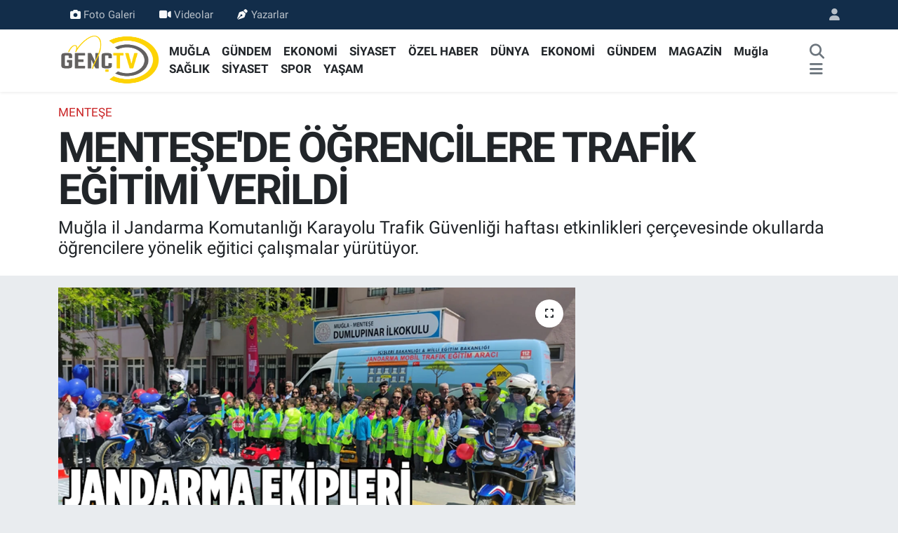

--- FILE ---
content_type: text/html; charset=UTF-8
request_url: https://www.muglagenctv.com/mentesede-ogrencilere-trafik-egitimi-verildi
body_size: 13469
content:
<!DOCTYPE html>
<html lang="tr" data-theme="flow">
<head>
<link rel="dns-prefetch" href="//www.muglagenctv.com">
<link rel="dns-prefetch" href="//muglagenctvcom.teimg.com">
<link rel="dns-prefetch" href="//static.tebilisim.com">
<link rel="dns-prefetch" href="//www.googletagmanager.com">
<link rel="dns-prefetch" href="//pagead2.googlesyndication.com">
<link rel="dns-prefetch" href="//www.facebook.com">
<link rel="dns-prefetch" href="//www.twitter.com">
<link rel="dns-prefetch" href="//www.instagram.com">
<link rel="dns-prefetch" href="//www.youtube.com">
<link rel="dns-prefetch" href="//x.com">
<link rel="dns-prefetch" href="//api.whatsapp.com">
<link rel="dns-prefetch" href="//www.linkedin.com">
<link rel="dns-prefetch" href="//pinterest.com">
<link rel="dns-prefetch" href="//t.me">
<link rel="dns-prefetch" href="//muglagenctvcom.teimg.comwww.muglagenctv.com">
<link rel="dns-prefetch" href="//tebilisim.com">
<link rel="dns-prefetch" href="//facebook.com">
<link rel="dns-prefetch" href="//twitter.com">

    <meta charset="utf-8">
<title>MENTEŞE&#039;DE ÖĞRENCİLERE TRAFİK EĞİTİMİ VERİLDİ - Muğla Genç TV - Son Dakika Muğla Haberleri</title>
<meta name="description" content="Muğla il Jandarma Komutanlığı Karayolu Trafik Güvenliği haftası etkinlikleri çerçevesinde okullarda öğrencilere yönelik eğitici çalışmalar yürütüyor.">
<meta name="keywords" content="muğla, menteşe, haber, haberler, muğla haberleri, menteşe haber, bisiklet, trafik, jandarma">
<link rel="canonical" href="https://www.muglagenctv.com/mentesede-ogrencilere-trafik-egitimi-verildi">
<meta name="viewport" content="width=device-width,initial-scale=1">
<meta name="X-UA-Compatible" content="IE=edge">
<meta name="robots" content="max-image-preview:large">
<meta name="theme-color" content="#122d4a">
<meta name="title" content="MENTEŞE&#039;DE ÖĞRENCİLERE TRAFİK EĞİTİMİ VERİLDİ">
<meta name="articleSection" content="news">
<meta name="datePublished" content="2023-05-09T16:28:00+03:00">
<meta name="dateModified" content="2023-05-09T16:28:00+03:00">
<meta name="articleAuthor" content="Haber Merkezi">
<meta name="author" content="Haber Merkezi">
<meta property="og:site_name" content="Muğla Genç TV - Son Dakika Muğla Haberleri">
<meta property="og:title" content="MENTEŞE&#039;DE ÖĞRENCİLERE TRAFİK EĞİTİMİ VERİLDİ">
<meta property="og:description" content="Muğla il Jandarma Komutanlığı Karayolu Trafik Güvenliği haftası etkinlikleri çerçevesinde okullarda öğrencilere yönelik eğitici çalışmalar yürütüyor.">
<meta property="og:url" content="https://www.muglagenctv.com/mentesede-ogrencilere-trafik-egitimi-verildi">
<meta property="og:image" content="https://muglagenctvcom.teimg.com/muglagenctv-com/uploads/2023/05/jand-haber.png">
<meta property="og:type" content="article">
<meta property="og:article:published_time" content="2023-05-09T16:28:00+03:00">
<meta property="og:article:modified_time" content="2023-05-09T16:28:00+03:00">
<meta name="twitter:card" content="summary_large_image">
<meta name="twitter:site" content="@muglagenctv">
<meta name="twitter:title" content="MENTEŞE&#039;DE ÖĞRENCİLERE TRAFİK EĞİTİMİ VERİLDİ">
<meta name="twitter:description" content="Muğla il Jandarma Komutanlığı Karayolu Trafik Güvenliği haftası etkinlikleri çerçevesinde okullarda öğrencilere yönelik eğitici çalışmalar yürütüyor.">
<meta name="twitter:image" content="https://muglagenctvcom.teimg.com/muglagenctv-com/uploads/2023/05/jand-haber.png">
<meta name="twitter:url" content="https://www.muglagenctv.com/mentesede-ogrencilere-trafik-egitimi-verildi">
<link rel="shortcut icon" type="image/x-icon" href="https://muglagenctvcom.teimg.com/muglagenctv-com/uploads/2022/08/favi.png">
<link rel="manifest" href="https://www.muglagenctv.com/manifest.json?v=6.6.4" />
<link rel="preload" href="https://static.tebilisim.com/flow/assets/css/font-awesome/fa-solid-900.woff2" as="font" type="font/woff2" crossorigin />
<link rel="preload" href="https://static.tebilisim.com/flow/assets/css/font-awesome/fa-brands-400.woff2" as="font" type="font/woff2" crossorigin />
<link rel="preload" href="https://static.tebilisim.com/flow/vendor/te/fonts/roboto/KFOlCnqEu92Fr1MmEU9fBBc4AMP6lQ.woff2" as="font" type="font/woff2" crossorigin />
<link rel="preload" href="https://static.tebilisim.com/flow/vendor/te/fonts/roboto/KFOlCnqEu92Fr1MmEU9fChc4AMP6lbBP.woff2" as="font" type="font/woff2" crossorigin />
<link rel="preload" href="https://static.tebilisim.com/flow/vendor/te/fonts/roboto/KFOlCnqEu92Fr1MmWUlfBBc4AMP6lQ.woff2" as="font" type="font/woff2" crossorigin />
<link rel="preload" href="https://static.tebilisim.com/flow/vendor/te/fonts/roboto/KFOlCnqEu92Fr1MmWUlfChc4AMP6lbBP.woff2" as="font" type="font/woff2" crossorigin />
<link rel="preload" href="https://static.tebilisim.com/flow/vendor/te/fonts/roboto/KFOmCnqEu92Fr1Mu4mxKKTU1Kg.woff2" as="font" type="font/woff2" crossorigin />
<link rel="preload" href="https://static.tebilisim.com/flow/vendor/te/fonts/roboto/KFOmCnqEu92Fr1Mu7GxKKTU1Kvnz.woff2" as="font" type="font/woff2" crossorigin />


<link rel="preload" as="style" href="https://static.tebilisim.com/flow/vendor/te/fonts/roboto.css?v=6.6.4">
<link rel="stylesheet" href="https://static.tebilisim.com/flow/vendor/te/fonts/roboto.css?v=6.6.4">

<style>:root {
        --te-link-color: #333;
        --te-link-hover-color: #000;
        --te-font: "Roboto";
        --te-secondary-font: "Roboto";
        --te-h1-font-size: 60px;
        --te-color: #122d4a;
        --te-hover-color: #194c82;
        --mm-ocd-width: 85%!important; /*  Mobil Menü Genişliği */
        --swiper-theme-color: var(--te-color)!important;
        --header-13-color: #ffc107;
    }</style><link rel="preload" as="style" href="https://static.tebilisim.com/flow/assets/vendor/bootstrap/css/bootstrap.min.css?v=6.6.4">
<link rel="stylesheet" href="https://static.tebilisim.com/flow/assets/vendor/bootstrap/css/bootstrap.min.css?v=6.6.4">
<link rel="preload" as="style" href="https://static.tebilisim.com/flow/assets/css/app6.6.4.min.css">
<link rel="stylesheet" href="https://static.tebilisim.com/flow/assets/css/app6.6.4.min.css">



<script type="application/ld+json">{"@context":"https:\/\/schema.org","@type":"WebSite","url":"https:\/\/www.muglagenctv.com","potentialAction":{"@type":"SearchAction","target":"https:\/\/www.muglagenctv.com\/arama?q={query}","query-input":"required name=query"}}</script>

<script type="application/ld+json">{"@context":"https:\/\/schema.org","@type":"NewsMediaOrganization","url":"https:\/\/www.muglagenctv.com","name":"Mu\u011fla Gen\u00e7 TV - Son Dakika Mu\u011fla Haberleri","logo":"https:\/\/muglagenctvcom.teimg.com\/muglagenctv-com\/images\/banner\/GENC_TV_LOGO_PNG.png","sameAs":["https:\/\/www.facebook.com\/muglagenctvcomtr","https:\/\/www.twitter.com\/muglagenctv","https:\/\/www.youtube.com\/channel\/UC8jjrkasK-hZM2wM9d0T_BA","https:\/\/www.instagram.com\/muglagenctv"]}</script>

<script type="application/ld+json">{"@context":"https:\/\/schema.org","@graph":[{"@type":"SiteNavigationElement","name":"Ana Sayfa","url":"https:\/\/www.muglagenctv.com","@id":"https:\/\/www.muglagenctv.com"},{"@type":"SiteNavigationElement","name":"G\u00dcNDEM","url":"https:\/\/www.muglagenctv.com\/gundem","@id":"https:\/\/www.muglagenctv.com\/gundem"},{"@type":"SiteNavigationElement","name":"TEKNOLOJ\u0130","url":"https:\/\/www.muglagenctv.com\/teknoloji","@id":"https:\/\/www.muglagenctv.com\/teknoloji"},{"@type":"SiteNavigationElement","name":"\u00d6ZEL HABER","url":"https:\/\/www.muglagenctv.com\/ozel-haber","@id":"https:\/\/www.muglagenctv.com\/ozel-haber"},{"@type":"SiteNavigationElement","name":"SPOR","url":"https:\/\/www.muglagenctv.com\/spor","@id":"https:\/\/www.muglagenctv.com\/spor"},{"@type":"SiteNavigationElement","name":"D\u00dcNYA","url":"https:\/\/www.muglagenctv.com\/dunya","@id":"https:\/\/www.muglagenctv.com\/dunya"},{"@type":"SiteNavigationElement","name":"EKONOM\u0130","url":"https:\/\/www.muglagenctv.com\/ekonomi","@id":"https:\/\/www.muglagenctv.com\/ekonomi"},{"@type":"SiteNavigationElement","name":"S\u0130YASET","url":"https:\/\/www.muglagenctv.com\/siyaset","@id":"https:\/\/www.muglagenctv.com\/siyaset"},{"@type":"SiteNavigationElement","name":"SA\u011eLIK","url":"https:\/\/www.muglagenctv.com\/saglik","@id":"https:\/\/www.muglagenctv.com\/saglik"},{"@type":"SiteNavigationElement","name":"YA\u015eAM","url":"https:\/\/www.muglagenctv.com\/yasam","@id":"https:\/\/www.muglagenctv.com\/yasam"},{"@type":"SiteNavigationElement","name":"E\u011e\u0130T\u0130M","url":"https:\/\/www.muglagenctv.com\/egitim","@id":"https:\/\/www.muglagenctv.com\/egitim"},{"@type":"SiteNavigationElement","name":"MAGAZ\u0130N","url":"https:\/\/www.muglagenctv.com\/magazin","@id":"https:\/\/www.muglagenctv.com\/magazin"},{"@type":"SiteNavigationElement","name":"B\u0130L\u0130M","url":"https:\/\/www.muglagenctv.com\/bilim","@id":"https:\/\/www.muglagenctv.com\/bilim"},{"@type":"SiteNavigationElement","name":"T\u0130CARET","url":"https:\/\/www.muglagenctv.com\/ticaret","@id":"https:\/\/www.muglagenctv.com\/ticaret"},{"@type":"SiteNavigationElement","name":"Mu\u011fla","url":"https:\/\/www.muglagenctv.com\/mugla","@id":"https:\/\/www.muglagenctv.com\/mugla"},{"@type":"SiteNavigationElement","name":"ORTACA","url":"https:\/\/www.muglagenctv.com\/ortaca","@id":"https:\/\/www.muglagenctv.com\/ortaca"},{"@type":"SiteNavigationElement","name":"DALAMAN","url":"https:\/\/www.muglagenctv.com\/dalaman","@id":"https:\/\/www.muglagenctv.com\/dalaman"},{"@type":"SiteNavigationElement","name":"K\u00d6YCE\u011e\u0130Z","url":"https:\/\/www.muglagenctv.com\/koycegiz","@id":"https:\/\/www.muglagenctv.com\/koycegiz"},{"@type":"SiteNavigationElement","name":"FETH\u0130YE","url":"https:\/\/www.muglagenctv.com\/fethiye","@id":"https:\/\/www.muglagenctv.com\/fethiye"},{"@type":"SiteNavigationElement","name":"SEYD\u0130KEMER","url":"https:\/\/www.muglagenctv.com\/seydikemer","@id":"https:\/\/www.muglagenctv.com\/seydikemer"},{"@type":"SiteNavigationElement","name":"ULA","url":"https:\/\/www.muglagenctv.com\/ula","@id":"https:\/\/www.muglagenctv.com\/ula"},{"@type":"SiteNavigationElement","name":"M\u0130LAS","url":"https:\/\/www.muglagenctv.com\/milas","@id":"https:\/\/www.muglagenctv.com\/milas"},{"@type":"SiteNavigationElement","name":"YATA\u011eAN","url":"https:\/\/www.muglagenctv.com\/yatagan","@id":"https:\/\/www.muglagenctv.com\/yatagan"},{"@type":"SiteNavigationElement","name":"BODRUM","url":"https:\/\/www.muglagenctv.com\/bodrum","@id":"https:\/\/www.muglagenctv.com\/bodrum"},{"@type":"SiteNavigationElement","name":"MARMAR\u0130S","url":"https:\/\/www.muglagenctv.com\/marmaris","@id":"https:\/\/www.muglagenctv.com\/marmaris"},{"@type":"SiteNavigationElement","name":"DAT\u00c7A","url":"https:\/\/www.muglagenctv.com\/datca","@id":"https:\/\/www.muglagenctv.com\/datca"},{"@type":"SiteNavigationElement","name":"MENTE\u015eE","url":"https:\/\/www.muglagenctv.com\/mentese","@id":"https:\/\/www.muglagenctv.com\/mentese"},{"@type":"SiteNavigationElement","name":"KAVAKLIDERE","url":"https:\/\/www.muglagenctv.com\/kavaklidere","@id":"https:\/\/www.muglagenctv.com\/kavaklidere"},{"@type":"SiteNavigationElement","name":"\u0130leti\u015fim","url":"https:\/\/www.muglagenctv.com\/iletisim","@id":"https:\/\/www.muglagenctv.com\/iletisim"},{"@type":"SiteNavigationElement","name":"K\u00fcnye","url":"https:\/\/www.muglagenctv.com\/kunye","@id":"https:\/\/www.muglagenctv.com\/kunye"},{"@type":"SiteNavigationElement","name":"Mu\u011fla Haberleri - Mu\u011fla Gen\u00e7 TV -  Mu\u011fla Son Dakika","url":"https:\/\/www.muglagenctv.com\/mugla-haberleri-mugla-genc-tv-mugla-son-dakika","@id":"https:\/\/www.muglagenctv.com\/mugla-haberleri-mugla-genc-tv-mugla-son-dakika"},{"@type":"SiteNavigationElement","name":"Mu\u011fla Son Dakika","url":"https:\/\/www.muglagenctv.com\/mugla-son-dakika","@id":"https:\/\/www.muglagenctv.com\/mugla-son-dakika"},{"@type":"SiteNavigationElement","name":"Mu\u011fla Gen\u00e7 TV Bas\u0131n \u00c7al\u0131\u015fan\u0131 Bilgileri","url":"https:\/\/www.muglagenctv.com\/mugla-genc-tv-basin-calisani-bilgileri","@id":"https:\/\/www.muglagenctv.com\/mugla-genc-tv-basin-calisani-bilgileri"},{"@type":"SiteNavigationElement","name":"Mu\u011fla Gen\u00e7 TV Bas\u0131n \u00c7al\u0131\u015fan\u0131 Bilgileri","url":"https:\/\/www.muglagenctv.com\/mugla-genc-tv-basin-calisani-bilgileri-1","@id":"https:\/\/www.muglagenctv.com\/mugla-genc-tv-basin-calisani-bilgileri-1"},{"@type":"SiteNavigationElement","name":"Gizlilik S\u00f6zle\u015fmesi","url":"https:\/\/www.muglagenctv.com\/gizlilik-sozlesmesi","@id":"https:\/\/www.muglagenctv.com\/gizlilik-sozlesmesi"},{"@type":"SiteNavigationElement","name":"Yazarlar","url":"https:\/\/www.muglagenctv.com\/yazarlar","@id":"https:\/\/www.muglagenctv.com\/yazarlar"},{"@type":"SiteNavigationElement","name":"Foto Galeri","url":"https:\/\/www.muglagenctv.com\/foto-galeri","@id":"https:\/\/www.muglagenctv.com\/foto-galeri"},{"@type":"SiteNavigationElement","name":"Video Galeri","url":"https:\/\/www.muglagenctv.com\/video","@id":"https:\/\/www.muglagenctv.com\/video"},{"@type":"SiteNavigationElement","name":"Biyografiler","url":"https:\/\/www.muglagenctv.com\/biyografi","@id":"https:\/\/www.muglagenctv.com\/biyografi"},{"@type":"SiteNavigationElement","name":"Vefatlar","url":"https:\/\/www.muglagenctv.com\/vefat","@id":"https:\/\/www.muglagenctv.com\/vefat"},{"@type":"SiteNavigationElement","name":"R\u00f6portajlar","url":"https:\/\/www.muglagenctv.com\/roportaj","@id":"https:\/\/www.muglagenctv.com\/roportaj"},{"@type":"SiteNavigationElement","name":"Anketler","url":"https:\/\/www.muglagenctv.com\/anketler","@id":"https:\/\/www.muglagenctv.com\/anketler"}]}</script>

<script type="application/ld+json">{"@context":"https:\/\/schema.org","@type":"BreadcrumbList","itemListElement":[{"@type":"ListItem","position":1,"item":{"@type":"Thing","@id":"https:\/\/www.muglagenctv.com","name":"Haberler"}}]}</script>
<script type="application/ld+json">{"@context":"https:\/\/schema.org","@type":"NewsArticle","headline":"MENTE\u015eE'DE \u00d6\u011eRENC\u0130LERE TRAF\u0130K E\u011e\u0130T\u0130M\u0130 VER\u0130LD\u0130","articleSection":"MENTE\u015eE","dateCreated":"2023-05-09T16:28:00+03:00","datePublished":"2023-05-09T16:28:00+03:00","dateModified":"2023-05-09T16:28:00+03:00","wordCount":90,"genre":"news","mainEntityOfPage":{"@type":"WebPage","@id":"https:\/\/www.muglagenctv.com\/mentesede-ogrencilere-trafik-egitimi-verildi"},"articleBody":"<p>\u0130l Jandarma Komutanl\u0131\u011f\u0131 Trafik \u015eube M\u00fcd\u00fcrl\u00fc\u011f\u00fc ekipleri, Mente\u015fe Dumlup\u0131nar \u0130lkokulunda Trafik Haftas\u0131 etkinlikleri \u00e7er\u00e7evesinde 52 anas\u0131n\u0131f\u0131, 630 ilkokul, toplam 682 \u00f6\u011frenciye Mobil Trafik E\u011fitim Arac\u0131 ile parkur \u00fczerinde Trafik G\u00fcvenli\u011fi e\u011fitimi verdi.<br \/>\r\nHafta \u00f6ncesi d\u00fczenlenen \u015fiir ve resim yar\u0131\u015fmas\u0131nda dereceye giren 40 bisiklet kullan\u0131c\u0131s\u0131 \u00f6\u011frenciye ise Reflektif Yelek hediye edildi. Etkinlikte \u00f6\u011frencilere \u00e7e\u015fitli promosyonlar da\u011f\u0131t\u0131l\u0131rken, okulda e\u011fitim g\u00f6ren \u00d6zel \u00d6\u011frencilere trafik sloganlar\u0131 i\u00e7eren ti\u015f\u00f6rt ve \u015fapka hediye edildi.<\/p>\r\n\r\n<p><img alt=\"\" src=\"https:\/\/muglagenctvcom.teimg.com\/muglagenctv-com\/uploads\/2023\/05\/aw887406-02.jpg\" style=\"width: 960px; height: 720px;\" \/><\/p>\r\n\r\n<p>Kaynak: \u0130HA<\/p>","description":"Mu\u011fla il Jandarma Komutanl\u0131\u011f\u0131 Karayolu Trafik G\u00fcvenli\u011fi haftas\u0131 etkinlikleri \u00e7er\u00e7evesinde okullarda \u00f6\u011frencilere y\u00f6nelik e\u011fitici \u00e7al\u0131\u015fmalar y\u00fcr\u00fct\u00fcyor.","inLanguage":"tr-TR","keywords":["mu\u011fla","mente\u015fe","haber","haberler","mu\u011fla haberleri","mente\u015fe haber","bisiklet","trafik","jandarma"],"image":{"@type":"ImageObject","url":"https:\/\/muglagenctvcom.teimg.com\/crop\/1280x720\/muglagenctv-com\/uploads\/2023\/05\/jand-haber.png","width":"1280","height":"720","caption":"MENTE\u015eE'DE \u00d6\u011eRENC\u0130LERE TRAF\u0130K E\u011e\u0130T\u0130M\u0130 VER\u0130LD\u0130"},"publishingPrinciples":"https:\/\/www.muglagenctv.com\/gizlilik-sozlesmesi","isFamilyFriendly":"http:\/\/schema.org\/True","isAccessibleForFree":"http:\/\/schema.org\/True","publisher":{"@type":"Organization","name":"Mu\u011fla Gen\u00e7 TV - Son Dakika Mu\u011fla Haberleri","image":"https:\/\/muglagenctvcom.teimg.com\/muglagenctv-com\/images\/banner\/GENC_TV_LOGO_PNG.png","logo":{"@type":"ImageObject","url":"https:\/\/muglagenctvcom.teimg.com\/muglagenctv-com\/images\/banner\/GENC_TV_LOGO_PNG.png","width":"640","height":"375"}},"author":{"@type":"Person","name":"Mu\u011fla Gen\u00e7 TV - Son Dakika Mu\u011fla Haberleri","honorificPrefix":"","jobTitle":"","url":null}}</script>





<meta name="google-adsense-account" content="ca-pub-2235249183284058">
<script async src="https://www.googletagmanager.com/gtag/js?id=UA-111906912-1"></script>
<script>
  window.dataLayer = window.dataLayer || [];
  function gtag(){dataLayer.push(arguments);}
  gtag('js', new Date());

  gtag('config', 'G-8ZMC9QCBP0');
</script>
<script async src="https://pagead2.googlesyndication.com/pagead/js/adsbygoogle.js?client=ca-pub-2235249183284058"
     crossorigin="anonymous"></script>

<script async src="https://www.googletagmanager.com/gtag/js?id=AW-11079297028"></script>
<script>
  window.dataLayer = window.dataLayer || [];
  function gtag(){dataLayer.push(arguments);}
  gtag('js', new Date());

  gtag('config', 'AW-11079297028');
</script>






</head>




<body class="d-flex flex-column min-vh-100">

    
    

    <header class="header-4">
    <div class="top-header d-none d-lg-block">
        <div class="container">
            <div class="d-flex justify-content-between align-items-center">

                <ul  class="top-menu nav small sticky-top">
        <li class="nav-item   ">
        <a href="/foto-galeri" class="nav-link pe-3" target="_self" title="Foto Galeri"><i class="fa fa-camera me-1 text-light mr-1"></i>Foto Galeri</a>
        
    </li>
        <li class="nav-item   ">
        <a href="/video" class="nav-link pe-3" target="_self" title="Videolar"><i class="fa fa-video me-1 text-light mr-1"></i>Videolar</a>
        
    </li>
        <li class="nav-item   ">
        <a href="/yazarlar" class="nav-link pe-3" target="_self" title="Yazarlar"><i class="fa fa-pen-nib me-1 text-light mr-1"></i>Yazarlar</a>
        
    </li>
    </ul>


                                <ul class="nav ms-4">
                    <li class="nav-item ms-2"><a class="nav-link pe-0" href="/member/login" title="Üyelik Girişi" target="_blank"><i class="fa fa-user"></i></a></li>
                </ul>
            </div>
        </div>
    </div>
    <nav class="main-menu navbar navbar-expand-lg bg-white shadow-sm py-1">
        <div class="container">
            <div class="d-lg-none">
                <a href="#menu" title="Ana Menü"><i class="fa fa-bars fa-lg"></i></a>
            </div>
            <div>
                                <a class="navbar-brand me-0" href="/" title="Muğla Genç TV - Son Dakika Muğla Haberleri">
                    <img src="https://muglagenctvcom.teimg.com/muglagenctv-com/images/banner/GENC_TV_LOGO_PNG.png" alt="Muğla Genç TV - Son Dakika Muğla Haberleri" width="150" height="40" class="light-mode img-fluid flow-logo">
<img src="https://muglagenctvcom.teimg.com/muglagenctv-com/images/banner/GENC_TV_LOGO_PNG.png" alt="Muğla Genç TV - Son Dakika Muğla Haberleri" width="150" height="40" class="dark-mode img-fluid flow-logo d-none">

                </a>
                            </div>
            <div class="d-none d-lg-block">
                <ul  class="nav fw-semibold">
        <li class="nav-item   ">
        <a href="/mugla" class="nav-link nav-link text-dark" target="_self" title="MUĞLA">MUĞLA</a>
        
    </li>
        <li class="nav-item   ">
        <a href="/gundem" class="nav-link nav-link text-dark" target="_self" title="GÜNDEM">GÜNDEM</a>
        
    </li>
        <li class="nav-item   ">
        <a href="/ekonomi" class="nav-link nav-link text-dark" target="_self" title="EKONOMİ">EKONOMİ</a>
        
    </li>
        <li class="nav-item   ">
        <a href="/siyaset" class="nav-link nav-link text-dark" target="_self" title="SİYASET">SİYASET</a>
        
    </li>
        <li class="nav-item   ">
        <a href="/ozel-haber" class="nav-link nav-link text-dark" target="_self" title="ÖZEL HABER">ÖZEL HABER</a>
        
    </li>
        <li class="nav-item   ">
        <a href="/dunya" class="nav-link nav-link text-dark" target="_self" title="DÜNYA">DÜNYA</a>
        
    </li>
        <li class="nav-item   ">
        <a href="/ekonomi" class="nav-link nav-link text-dark" target="_self" title="EKONOMİ">EKONOMİ</a>
        
    </li>
        <li class="nav-item   ">
        <a href="/gundem" class="nav-link nav-link text-dark" target="_self" title="GÜNDEM">GÜNDEM</a>
        
    </li>
        <li class="nav-item   ">
        <a href="/magazin" class="nav-link nav-link text-dark" target="_self" title="MAGAZİN">MAGAZİN</a>
        
    </li>
        <li class="nav-item   ">
        <a href="/mugla" class="nav-link nav-link text-dark" target="_self" title="Muğla">Muğla</a>
        
    </li>
        <li class="nav-item   ">
        <a href="/saglik" class="nav-link nav-link text-dark" target="_self" title="SAĞLIK">SAĞLIK</a>
        
    </li>
        <li class="nav-item   ">
        <a href="/siyaset" class="nav-link nav-link text-dark" target="_self" title="SİYASET">SİYASET</a>
        
    </li>
        <li class="nav-item   ">
        <a href="/spor" class="nav-link nav-link text-dark" target="_self" title="SPOR">SPOR</a>
        
    </li>
        <li class="nav-item   ">
        <a href="/yasam" class="nav-link nav-link text-dark" target="_self" title="YAŞAM">YAŞAM</a>
        
    </li>
    </ul>

            </div>
            <ul class="navigation-menu nav d-flex align-items-center">
                <li class="nav-item">
                    <a href="/arama" class="nav-link" title="Ara">
                        <i class="fa fa-search fa-lg text-secondary"></i>
                    </a>
                </li>
                
                <li class="nav-item dropdown d-none d-lg-block position-static">
                    <a class="nav-link p-0 ms-2 text-secondary" data-bs-toggle="dropdown" href="#" aria-haspopup="true" aria-expanded="false" title="Ana Menü"><i class="fa fa-bars fa-lg"></i></a>
                    <div class="mega-menu dropdown-menu dropdown-menu-end text-capitalize shadow-lg border-0 rounded-0">

    <div class="row g-3 small p-3">

        
        <div class="col">
        <a href="/mugla" class="d-block border-bottom  pb-2 mb-2" target="_self" title="MUĞLA">MUĞLA</a>
            <a href="/gundem" class="d-block border-bottom  pb-2 mb-2" target="_self" title="GÜNDEM">GÜNDEM</a>
            <a href="/ekonomi" class="d-block border-bottom  pb-2 mb-2" target="_self" title="EKONOMİ">EKONOMİ</a>
            <a href="/siyaset" class="d-block border-bottom  pb-2 mb-2" target="_self" title="SİYASET">SİYASET</a>
            <a href="/ozel-haber" class="d-block border-bottom  pb-2 mb-2" target="_self" title="ÖZEL HABER">ÖZEL HABER</a>
            <a href="/dunya" class="d-block border-bottom  pb-2 mb-2" target="_self" title="DÜNYA">DÜNYA</a>
            <a href="/ekonomi" class="d-block  pb-2 mb-2" target="_self" title="EKONOMİ">EKONOMİ</a>
        </div><div class="col">
            <a href="/gundem" class="d-block border-bottom  pb-2 mb-2" target="_self" title="GÜNDEM">GÜNDEM</a>
            <a href="/magazin" class="d-block border-bottom  pb-2 mb-2" target="_self" title="MAGAZİN">MAGAZİN</a>
            <a href="/mugla" class="d-block border-bottom  pb-2 mb-2" target="_self" title="Muğla">Muğla</a>
            <a href="/saglik" class="d-block border-bottom  pb-2 mb-2" target="_self" title="SAĞLIK">SAĞLIK</a>
            <a href="/siyaset" class="d-block border-bottom  pb-2 mb-2" target="_self" title="SİYASET">SİYASET</a>
            <a href="/spor" class="d-block border-bottom  pb-2 mb-2" target="_self" title="SPOR">SPOR</a>
            <a href="/yasam" class="d-block  pb-2 mb-2" target="_self" title="YAŞAM">YAŞAM</a>
        </div><div class="col">
        </div>
<div class="col">
        <a href="/fethiye" class="d-block border-bottom  pb-2 mb-2" target="_self" title="FETHİYE">FETHİYE</a>
            <a href="/ortaca" class="d-block border-bottom  pb-2 mb-2" target="_self" title="ORTACA">ORTACA</a>
            <a href="/bodrum" class="d-block border-bottom  pb-2 mb-2" target="_self" title="BODRUM">BODRUM</a>
            <a href="/marmaris" class="d-block border-bottom  pb-2 mb-2" target="_self" title="MARMARİS">MARMARİS</a>
            <a href="/milas" class="d-block border-bottom  pb-2 mb-2" target="_self" title="MİLAS">MİLAS</a>
            <a href="/mentese" class="d-block border-bottom  pb-2 mb-2" target="_self" title="MENTEŞE">MENTEŞE</a>
            <a href="/koycegiz" class="d-block  pb-2 mb-2" target="_self" title="KÖYCEĞİZ">KÖYCEĞİZ</a>
        </div><div class="col">
            <a href="/yatagan" class="d-block border-bottom  pb-2 mb-2" target="_self" title="YATAĞAN">YATAĞAN</a>
            <a href="/ula" class="d-block border-bottom  pb-2 mb-2" target="_self" title="ULA">ULA</a>
            <a href="/seydikemer" class="d-block border-bottom  pb-2 mb-2" target="_self" title="SEYDİKEMER">SEYDİKEMER</a>
            <a href="/datca" class="d-block border-bottom  pb-2 mb-2" target="_self" title="DATÇA">DATÇA</a>
            <a href="/kavaklidere" class="d-block border-bottom  pb-2 mb-2" target="_self" title="KAVAKLIDERE">KAVAKLIDERE</a>
            <a href="/spor" class="d-block border-bottom  pb-2 mb-2" target="_self" title="SPOR">SPOR</a>
            <a href="/magazin" class="d-block  pb-2 mb-2" target="_self" title="MAGAZİN">MAGAZİN</a>
        </div><div class="col">
            <a href="/egitim" class="d-block border-bottom  pb-2 mb-2" target="_self" title="EĞİTİM">EĞİTİM</a>
            <a href="/saglik" class="d-block border-bottom  pb-2 mb-2" target="_self" title="SAĞLIK">SAĞLIK</a>
            <a href="/teknoloji" class="d-block border-bottom  pb-2 mb-2" target="_self" title="TEKNOLOJİ">TEKNOLOJİ</a>
            <a href="/yasam" class="d-block border-bottom  pb-2 mb-2" target="_self" title="YAŞAM">YAŞAM</a>
            <a href="/bilim" class="d-block border-bottom  pb-2 mb-2" target="_self" title="BİLİM">BİLİM</a>
            <a href="/ticaret" class="d-block border-bottom  pb-2 mb-2" target="_self" title="TİCARET">TİCARET</a>
            <a href="/dunya" class="d-block  pb-2 mb-2" target="_self" title="DÜNYA">DÜNYA</a>
        </div><div class="col">
        </div>


    </div>

    <div class="p-3 bg-light">
                <a class="me-3"
            href="https://www.facebook.com/muglagenctvcomtr" target="_blank" rel="nofollow noreferrer noopener"><i class="fab fa-facebook me-2 text-navy"></i> Facebook</a>
                        <a class="me-3"
            href="https://www.twitter.com/muglagenctv" target="_blank" rel="nofollow noreferrer noopener"><i class="fab fa-x-twitter "></i> Twitter</a>
                        <a class="me-3"
            href="https://www.instagram.com/muglagenctv" target="_blank" rel="nofollow noreferrer noopener"><i class="fab fa-instagram me-2 text-magenta"></i> Instagram</a>
                                <a class="me-3"
            href="https://www.youtube.com/channel/UC8jjrkasK-hZM2wM9d0T_BA" target="_blank" rel="nofollow noreferrer noopener"><i class="fab fa-youtube me-2 text-danger"></i> Youtube</a>
                                                    </div>

    <div class="mega-menu-footer p-2 bg-te-color">
        <a class="dropdown-item text-white" href="/kunye" title="Künye"><i class="fa fa-id-card me-2"></i> Künye</a>
        <a class="dropdown-item text-white" href="/iletisim" title="İletişim"><i class="fa fa-envelope me-2"></i> İletişim</a>
        <a class="dropdown-item text-white" href="/rss-baglantilari" title="RSS Bağlantıları"><i class="fa fa-rss me-2"></i> RSS Bağlantıları</a>
        <a class="dropdown-item text-white" href="/member/login" title="Üyelik Girişi"><i class="fa fa-user me-2"></i> Üyelik Girişi</a>
    </div>


</div>

                </li>
            </ul>
        </div>
    </nav>
    <ul  class="mobile-categories d-lg-none list-inline bg-white">
        <li class="list-inline-item">
        <a href="/mugla" class="text-dark" target="_self" title="MUĞLA">
                MUĞLA
        </a>
    </li>
        <li class="list-inline-item">
        <a href="/gundem" class="text-dark" target="_self" title="GÜNDEM">
                GÜNDEM
        </a>
    </li>
        <li class="list-inline-item">
        <a href="/ekonomi" class="text-dark" target="_self" title="EKONOMİ">
                EKONOMİ
        </a>
    </li>
        <li class="list-inline-item">
        <a href="/siyaset" class="text-dark" target="_self" title="SİYASET">
                SİYASET
        </a>
    </li>
        <li class="list-inline-item">
        <a href="/ozel-haber" class="text-dark" target="_self" title="ÖZEL HABER">
                ÖZEL HABER
        </a>
    </li>
        <li class="list-inline-item">
        <a href="/dunya" class="text-dark" target="_self" title="DÜNYA">
                DÜNYA
        </a>
    </li>
        <li class="list-inline-item">
        <a href="/ekonomi" class="text-dark" target="_self" title="EKONOMİ">
                EKONOMİ
        </a>
    </li>
        <li class="list-inline-item">
        <a href="/gundem" class="text-dark" target="_self" title="GÜNDEM">
                GÜNDEM
        </a>
    </li>
        <li class="list-inline-item">
        <a href="/magazin" class="text-dark" target="_self" title="MAGAZİN">
                MAGAZİN
        </a>
    </li>
        <li class="list-inline-item">
        <a href="/mugla" class="text-dark" target="_self" title="Muğla">
                Muğla
        </a>
    </li>
        <li class="list-inline-item">
        <a href="/saglik" class="text-dark" target="_self" title="SAĞLIK">
                SAĞLIK
        </a>
    </li>
        <li class="list-inline-item">
        <a href="/siyaset" class="text-dark" target="_self" title="SİYASET">
                SİYASET
        </a>
    </li>
        <li class="list-inline-item">
        <a href="/spor" class="text-dark" target="_self" title="SPOR">
                SPOR
        </a>
    </li>
        <li class="list-inline-item">
        <a href="/yasam" class="text-dark" target="_self" title="YAŞAM">
                YAŞAM
        </a>
    </li>
    </ul>


</header>






<main class="single overflow-hidden" style="min-height: 300px">

            
    
    <div class="infinite" data-show-advert="1">

    

    <div class="infinite-item d-block" data-id="7178" data-category-id="27" data-reference="TE\Archive\Models\Archive" data-json-url="/service/json/featured-infinite.json">

        

        <div class="news-header py-3 bg-white">
            <div class="container">

                

                <div class="text-center text-lg-start">
                    <a href="https://www.muglagenctv.com/mentese" target="_self" title="MENTEŞE" style="color: #CA2527;" class="text-uppercase category">MENTEŞE</a>
                </div>

                <h1 class="h2 fw-bold text-lg-start headline my-2 text-center" itemprop="headline">MENTEŞE&#039;DE ÖĞRENCİLERE TRAFİK EĞİTİMİ VERİLDİ</h1>
                
                <h2 class="lead text-center text-lg-start text-dark description" itemprop="description">Muğla il Jandarma Komutanlığı Karayolu Trafik Güvenliği haftası etkinlikleri çerçevesinde okullarda öğrencilere yönelik eğitici çalışmalar yürütüyor.</h2>
                
            </div>
        </div>


        <div class="container g-0 g-sm-4">

            <div class="news-section overflow-hidden mt-lg-3">
                <div class="row g-3">
                    <div class="col-lg-8">
                        <div class="card border-0 rounded-0 mb-3">

                            <div class="inner">
    <a href="https://muglagenctvcom.teimg.com/crop/1280x720/muglagenctv-com/uploads/2023/05/jand-haber.png" class="position-relative d-block" data-fancybox>
                        <div class="zoom-in-out m-3">
            <i class="fa fa-expand" style="font-size: 14px"></i>
        </div>
        <img class="img-fluid" src="https://muglagenctvcom.teimg.com/crop/1280x720/muglagenctv-com/uploads/2023/05/jand-haber.png" alt="MENTEŞE&#039;DE ÖĞRENCİLERE TRAFİK EĞİTİMİ VERİLDİ" width="860" height="504" loading="eager" fetchpriority="high" decoding="async" style="width:100%; aspect-ratio: 860 / 504;" />
            </a>
</div>





                            <div class="share-area d-flex justify-content-between align-items-center bg-light p-2">

    <div class="mobile-share-button-container mb-2 d-block d-md-none">
    <button
        class="btn btn-primary btn-sm rounded-0 shadow-sm w-100"
        onclick="handleMobileShare(event, 'MENTEŞE\&#039;DE ÖĞRENCİLERE TRAFİK EĞİTİMİ VERİLDİ', 'https://www.muglagenctv.com/mentesede-ogrencilere-trafik-egitimi-verildi')"
        title="Paylaş"
    >
        <i class="fas fa-share-alt me-2"></i>Paylaş
    </button>
</div>

<div class="social-buttons-new d-none d-md-flex justify-content-between">
    <a
        href="https://www.facebook.com/sharer/sharer.php?u=https%3A%2F%2Fwww.muglagenctv.com%2Fmentesede-ogrencilere-trafik-egitimi-verildi"
        onclick="initiateDesktopShare(event, 'facebook')"
        class="btn btn-primary btn-sm rounded-0 shadow-sm me-1"
        title="Facebook'ta Paylaş"
        data-platform="facebook"
        data-share-url="https://www.muglagenctv.com/mentesede-ogrencilere-trafik-egitimi-verildi"
        data-share-title="MENTEŞE&#039;DE ÖĞRENCİLERE TRAFİK EĞİTİMİ VERİLDİ"
        rel="noreferrer nofollow noopener external"
    >
        <i class="fab fa-facebook-f"></i>
    </a>

    <a
        href="https://x.com/intent/tweet?url=https%3A%2F%2Fwww.muglagenctv.com%2Fmentesede-ogrencilere-trafik-egitimi-verildi&text=MENTE%C5%9EE%27DE+%C3%96%C4%9ERENC%C4%B0LERE+TRAF%C4%B0K+E%C4%9E%C4%B0T%C4%B0M%C4%B0+VER%C4%B0LD%C4%B0"
        onclick="initiateDesktopShare(event, 'twitter')"
        class="btn btn-dark btn-sm rounded-0 shadow-sm me-1"
        title="X'de Paylaş"
        data-platform="twitter"
        data-share-url="https://www.muglagenctv.com/mentesede-ogrencilere-trafik-egitimi-verildi"
        data-share-title="MENTEŞE&#039;DE ÖĞRENCİLERE TRAFİK EĞİTİMİ VERİLDİ"
        rel="noreferrer nofollow noopener external"
    >
        <i class="fab fa-x-twitter text-white"></i>
    </a>

    <a
        href="https://api.whatsapp.com/send?text=MENTE%C5%9EE%27DE+%C3%96%C4%9ERENC%C4%B0LERE+TRAF%C4%B0K+E%C4%9E%C4%B0T%C4%B0M%C4%B0+VER%C4%B0LD%C4%B0+-+https%3A%2F%2Fwww.muglagenctv.com%2Fmentesede-ogrencilere-trafik-egitimi-verildi"
        onclick="initiateDesktopShare(event, 'whatsapp')"
        class="btn btn-success btn-sm rounded-0 btn-whatsapp shadow-sm me-1"
        title="Whatsapp'ta Paylaş"
        data-platform="whatsapp"
        data-share-url="https://www.muglagenctv.com/mentesede-ogrencilere-trafik-egitimi-verildi"
        data-share-title="MENTEŞE&#039;DE ÖĞRENCİLERE TRAFİK EĞİTİMİ VERİLDİ"
        rel="noreferrer nofollow noopener external"
    >
        <i class="fab fa-whatsapp fa-lg"></i>
    </a>

    <div class="dropdown">
        <button class="dropdownButton btn btn-sm rounded-0 btn-warning border-none shadow-sm me-1" type="button" data-bs-toggle="dropdown" name="socialDropdownButton" title="Daha Fazla">
            <i id="icon" class="fa fa-plus"></i>
        </button>

        <ul class="dropdown-menu dropdown-menu-end border-0 rounded-1 shadow">
            <li>
                <a
                    href="https://www.linkedin.com/sharing/share-offsite/?url=https%3A%2F%2Fwww.muglagenctv.com%2Fmentesede-ogrencilere-trafik-egitimi-verildi"
                    class="dropdown-item"
                    onclick="initiateDesktopShare(event, 'linkedin')"
                    data-platform="linkedin"
                    data-share-url="https://www.muglagenctv.com/mentesede-ogrencilere-trafik-egitimi-verildi"
                    data-share-title="MENTEŞE&#039;DE ÖĞRENCİLERE TRAFİK EĞİTİMİ VERİLDİ"
                    rel="noreferrer nofollow noopener external"
                    title="Linkedin"
                >
                    <i class="fab fa-linkedin text-primary me-2"></i>Linkedin
                </a>
            </li>
            <li>
                <a
                    href="https://pinterest.com/pin/create/button/?url=https%3A%2F%2Fwww.muglagenctv.com%2Fmentesede-ogrencilere-trafik-egitimi-verildi&description=MENTE%C5%9EE%27DE+%C3%96%C4%9ERENC%C4%B0LERE+TRAF%C4%B0K+E%C4%9E%C4%B0T%C4%B0M%C4%B0+VER%C4%B0LD%C4%B0&media="
                    class="dropdown-item"
                    onclick="initiateDesktopShare(event, 'pinterest')"
                    data-platform="pinterest"
                    data-share-url="https://www.muglagenctv.com/mentesede-ogrencilere-trafik-egitimi-verildi"
                    data-share-title="MENTEŞE&#039;DE ÖĞRENCİLERE TRAFİK EĞİTİMİ VERİLDİ"
                    rel="noreferrer nofollow noopener external"
                    title="Pinterest"
                >
                    <i class="fab fa-pinterest text-danger me-2"></i>Pinterest
                </a>
            </li>
            <li>
                <a
                    href="https://t.me/share/url?url=https%3A%2F%2Fwww.muglagenctv.com%2Fmentesede-ogrencilere-trafik-egitimi-verildi&text=MENTE%C5%9EE%27DE+%C3%96%C4%9ERENC%C4%B0LERE+TRAF%C4%B0K+E%C4%9E%C4%B0T%C4%B0M%C4%B0+VER%C4%B0LD%C4%B0"
                    class="dropdown-item"
                    onclick="initiateDesktopShare(event, 'telegram')"
                    data-platform="telegram"
                    data-share-url="https://www.muglagenctv.com/mentesede-ogrencilere-trafik-egitimi-verildi"
                    data-share-title="MENTEŞE&#039;DE ÖĞRENCİLERE TRAFİK EĞİTİMİ VERİLDİ"
                    rel="noreferrer nofollow noopener external"
                    title="Telegram"
                >
                    <i class="fab fa-telegram-plane text-primary me-2"></i>Telegram
                </a>
            </li>
            <li class="border-0">
                <a class="dropdown-item" href="javascript:void(0)" onclick="printContent(event)" title="Yazdır">
                    <i class="fas fa-print text-dark me-2"></i>
                    Yazdır
                </a>
            </li>
            <li class="border-0">
                <a class="dropdown-item" href="javascript:void(0)" onclick="copyURL(event, 'https://www.muglagenctv.com/mentesede-ogrencilere-trafik-egitimi-verildi')" rel="noreferrer nofollow noopener external" title="Bağlantıyı Kopyala">
                    <i class="fas fa-link text-dark me-2"></i>
                    Kopyala
                </a>
            </li>
        </ul>
    </div>
</div>

<script>
    var shareableModelId = 7178;
    var shareableModelClass = 'TE\\Archive\\Models\\Archive';

    function shareCount(id, model, platform, url) {
        fetch("https://www.muglagenctv.com/sharecount", {
            method: 'POST',
            headers: {
                'Content-Type': 'application/json',
                'X-CSRF-TOKEN': document.querySelector('meta[name="csrf-token"]')?.getAttribute('content')
            },
            body: JSON.stringify({ id, model, platform, url })
        }).catch(err => console.error('Share count fetch error:', err));
    }

    function goSharePopup(url, title, width = 600, height = 400) {
        const left = (screen.width - width) / 2;
        const top = (screen.height - height) / 2;
        window.open(
            url,
            title,
            `width=${width},height=${height},left=${left},top=${top},resizable=yes,scrollbars=yes`
        );
    }

    async function handleMobileShare(event, title, url) {
        event.preventDefault();

        if (shareableModelId && shareableModelClass) {
            shareCount(shareableModelId, shareableModelClass, 'native_mobile_share', url);
        }

        const isAndroidWebView = navigator.userAgent.includes('Android') && !navigator.share;

        if (isAndroidWebView) {
            window.location.href = 'androidshare://paylas?title=' + encodeURIComponent(title) + '&url=' + encodeURIComponent(url);
            return;
        }

        if (navigator.share) {
            try {
                await navigator.share({ title: title, url: url });
            } catch (error) {
                if (error.name !== 'AbortError') {
                    console.error('Web Share API failed:', error);
                }
            }
        } else {
            alert("Bu cihaz paylaşımı desteklemiyor.");
        }
    }

    function initiateDesktopShare(event, platformOverride = null) {
        event.preventDefault();
        const anchor = event.currentTarget;
        const platform = platformOverride || anchor.dataset.platform;
        const webShareUrl = anchor.href;
        const contentUrl = anchor.dataset.shareUrl || webShareUrl;

        if (shareableModelId && shareableModelClass && platform) {
            shareCount(shareableModelId, shareableModelClass, platform, contentUrl);
        }

        goSharePopup(webShareUrl, platform ? platform.charAt(0).toUpperCase() + platform.slice(1) : "Share");
    }

    function copyURL(event, urlToCopy) {
        event.preventDefault();
        navigator.clipboard.writeText(urlToCopy).then(() => {
            alert('Bağlantı panoya kopyalandı!');
        }).catch(err => {
            console.error('Could not copy text: ', err);
            try {
                const textArea = document.createElement("textarea");
                textArea.value = urlToCopy;
                textArea.style.position = "fixed";
                document.body.appendChild(textArea);
                textArea.focus();
                textArea.select();
                document.execCommand('copy');
                document.body.removeChild(textArea);
                alert('Bağlantı panoya kopyalandı!');
            } catch (fallbackErr) {
                console.error('Fallback copy failed:', fallbackErr);
            }
        });
    }

    function printContent(event) {
        event.preventDefault();

        const triggerElement = event.currentTarget;
        const contextContainer = triggerElement.closest('.infinite-item') || document;

        const header      = contextContainer.querySelector('.post-header');
        const media       = contextContainer.querySelector('.news-section .col-lg-8 .inner, .news-section .col-lg-8 .ratio, .news-section .col-lg-8 iframe');
        const articleBody = contextContainer.querySelector('.article-text');

        if (!header && !media && !articleBody) {
            window.print();
            return;
        }

        let printHtml = '';
        
        if (header) {
            const titleEl = header.querySelector('h1');
            const descEl  = header.querySelector('.description, h2.lead');

            let cleanHeaderHtml = '<div class="printed-header">';
            if (titleEl) cleanHeaderHtml += titleEl.outerHTML;
            if (descEl)  cleanHeaderHtml += descEl.outerHTML;
            cleanHeaderHtml += '</div>';

            printHtml += cleanHeaderHtml;
        }

        if (media) {
            printHtml += media.outerHTML;
        }

        if (articleBody) {
            const articleClone = articleBody.cloneNode(true);
            articleClone.querySelectorAll('.post-flash').forEach(function (el) {
                el.parentNode.removeChild(el);
            });
            printHtml += articleClone.outerHTML;
        }
        const iframe = document.createElement('iframe');
        iframe.style.position = 'fixed';
        iframe.style.right = '0';
        iframe.style.bottom = '0';
        iframe.style.width = '0';
        iframe.style.height = '0';
        iframe.style.border = '0';
        document.body.appendChild(iframe);

        const frameWindow = iframe.contentWindow || iframe;
        const title = document.title || 'Yazdır';
        const headStyles = Array.from(document.querySelectorAll('link[rel="stylesheet"], style'))
            .map(el => el.outerHTML)
            .join('');

        iframe.onload = function () {
            try {
                frameWindow.focus();
                frameWindow.print();
            } finally {
                setTimeout(function () {
                    document.body.removeChild(iframe);
                }, 1000);
            }
        };

        const doc = frameWindow.document;
        doc.open();
        doc.write(`
            <!doctype html>
            <html lang="tr">
                <head>
<link rel="dns-prefetch" href="//www.muglagenctv.com">
<link rel="dns-prefetch" href="//muglagenctvcom.teimg.com">
<link rel="dns-prefetch" href="//static.tebilisim.com">
<link rel="dns-prefetch" href="//www.googletagmanager.com">
<link rel="dns-prefetch" href="//pagead2.googlesyndication.com">
<link rel="dns-prefetch" href="//www.facebook.com">
<link rel="dns-prefetch" href="//www.twitter.com">
<link rel="dns-prefetch" href="//www.instagram.com">
<link rel="dns-prefetch" href="//www.youtube.com">
<link rel="dns-prefetch" href="//x.com">
<link rel="dns-prefetch" href="//api.whatsapp.com">
<link rel="dns-prefetch" href="//www.linkedin.com">
<link rel="dns-prefetch" href="//pinterest.com">
<link rel="dns-prefetch" href="//t.me">
<link rel="dns-prefetch" href="//muglagenctvcom.teimg.comwww.muglagenctv.com">
<link rel="dns-prefetch" href="//tebilisim.com">
<link rel="dns-prefetch" href="//facebook.com">
<link rel="dns-prefetch" href="//twitter.com">
                    <meta charset="utf-8">
                    <title>${title}</title>
                    ${headStyles}
                    <style>
                        html, body {
                            margin: 0;
                            padding: 0;
                            background: #ffffff;
                        }
                        .printed-article {
                            margin: 0;
                            padding: 20px;
                            box-shadow: none;
                            background: #ffffff;
                        }
                    </style>
                </head>
                <body>
                    <div class="printed-article">
                        ${printHtml}
                    </div>
                </body>
            </html>
        `);
        doc.close();
    }

    var dropdownButton = document.querySelector('.dropdownButton');
    if (dropdownButton) {
        var icon = dropdownButton.querySelector('#icon');
        var parentDropdown = dropdownButton.closest('.dropdown');
        if (parentDropdown && icon) {
            parentDropdown.addEventListener('show.bs.dropdown', function () {
                icon.classList.remove('fa-plus');
                icon.classList.add('fa-minus');
            });
            parentDropdown.addEventListener('hide.bs.dropdown', function () {
                icon.classList.remove('fa-minus');
                icon.classList.add('fa-plus');
            });
        }
    }
</script>

    
        
        <div class="google-news share-are text-end">

            <a href="#" title="Metin boyutunu küçült" class="te-textDown btn btn-sm btn-white rounded-0 me-1">A<sup>-</sup></a>
            <a href="#" title="Metin boyutunu büyüt" class="te-textUp btn btn-sm btn-white rounded-0 me-1">A<sup>+</sup></a>

            
        </div>
        

    
</div>


                            <div class="row small p-2 meta-data border-bottom">
                                <div class="col-sm-12 small text-center text-sm-start">
                                                                        <time class="me-3"><i class="fa fa-calendar me-1"></i> 09.05.2023 - 16:28</time>
                                                                                                                                                                                </div>
                            </div>
                            <div class="article-text container-padding" data-text-id="7178" property="articleBody">
                                
                                <p>İl Jandarma Komutanlığı Trafik Şube Müdürlüğü ekipleri, Menteşe Dumlupınar İlkokulunda Trafik Haftası etkinlikleri çerçevesinde 52 anasınıfı, 630 ilkokul, toplam 682 öğrenciye Mobil Trafik Eğitim Aracı ile parkur üzerinde Trafik Güvenliği eğitimi verdi.<br />
Hafta öncesi düzenlenen şiir ve resim yarışmasında dereceye giren 40 bisiklet kullanıcısı öğrenciye ise Reflektif Yelek hediye edildi. Etkinlikte öğrencilere çeşitli promosyonlar dağıtılırken, okulda eğitim gören Özel Öğrencilere trafik sloganları içeren tişört ve şapka hediye edildi.</p>

<p><img alt="" src="https://muglagenctvcom.teimg.com/muglagenctv-com/uploads/2023/05/aw887406-02.jpg" style="width: 960px; height: 720px;" /></p>

<p>Kaynak: İHA</p><div class="article-source py-3 small ">
                </div>

                                                                
                            </div>

                                                        <div class="card-footer bg-light border-0">
                                                                <a href="https://www.muglagenctv.com/haberleri/mugla" title="muğla" class="btn btn-sm btn-outline-secondary me-1 my-1" rel="nofollow">Muğla</a>
                                                                <a href="https://www.muglagenctv.com/haberleri/mentese" title="menteşe" class="btn btn-sm btn-outline-secondary me-1 my-1" rel="nofollow">Menteşe</a>
                                                                <a href="https://www.muglagenctv.com/haberleri/haber" title="haber" class="btn btn-sm btn-outline-secondary me-1 my-1" rel="nofollow">Haber</a>
                                                                <a href="https://www.muglagenctv.com/haberleri/haberler" title="haberler" class="btn btn-sm btn-outline-secondary me-1 my-1" rel="nofollow">Haberler</a>
                                                                <a href="https://www.muglagenctv.com/haberleri/mugla-haberleri" title="muğla haberleri" class="btn btn-sm btn-outline-secondary me-1 my-1" rel="nofollow">Muğla haberleri</a>
                                                                <a href="https://www.muglagenctv.com/haberleri/mentese-haber" title="menteşe haber" class="btn btn-sm btn-outline-secondary me-1 my-1" rel="nofollow">Menteşe haber</a>
                                                                <a href="https://www.muglagenctv.com/haberleri/bisiklet" title="bisiklet" class="btn btn-sm btn-outline-secondary me-1 my-1" rel="nofollow">Bisiklet</a>
                                                                <a href="https://www.muglagenctv.com/haberleri/trafik" title="trafik" class="btn btn-sm btn-outline-secondary me-1 my-1" rel="nofollow">Trafik</a>
                                                                <a href="https://www.muglagenctv.com/haberleri/jandarma" title="jandarma" class="btn btn-sm btn-outline-secondary me-1 my-1" rel="nofollow">Jandarma</a>
                                                            </div>
                            
                        </div>

                        <div class="editors-choice my-3">
        <div class="row g-2">
                            <div class="col-12">
                    <a class="d-block bg-te-color p-1" href="/mhp-ortacada-onemli-istifa-metin-gire-gorevi-birakti" title="MHP Ortaca’da önemli istifa: Metin Gire görevi bıraktı" target="_self">
                        <div class="row g-1 align-items-center">
                            <div class="col-5 col-sm-3">
                                <img src="https://muglagenctvcom.teimg.com/crop/250x150/muglagenctv-com/uploads/2025/10/metin-gire-1280.webp" loading="lazy" width="860" height="504"
                                    alt="MHP Ortaca’da önemli istifa: Metin Gire görevi bıraktı" class="img-fluid">
                            </div>
                            <div class="col-7 col-sm-9">
                                <div class="post-flash-heading p-2 text-white">
                                    <span class="mini-title d-none d-md-inline">Editörün Seçtiği</span>
                                    <div class="h4 title-3-line mb-0 fw-bold lh-sm">
                                        MHP Ortaca’da önemli istifa: Metin Gire görevi bıraktı
                                    </div>
                                </div>
                            </div>
                        </div>
                    </a>
                </div>
                    </div>
    </div>





                        

                        <div class="related-news my-3 bg-white p-3">
    <div class="section-title d-flex mb-3 align-items-center">
        <div class="h2 lead flex-shrink-1 text-te-color m-0 text-nowrap fw-bold">Bunlar da ilginizi çekebilir</div>
        <div class="flex-grow-1 title-line ms-3"></div>
    </div>
    <div class="row g-3">
            </div>
</div>


                        

                                                    <div id="comments" class="bg-white mb-3 p-3">

    
    <div>
        <div class="section-title d-flex mb-3 align-items-center">
            <div class="h2 lead flex-shrink-1 text-te-color m-0 text-nowrap fw-bold">Yorumlar </div>
            <div class="flex-grow-1 title-line ms-3"></div>
        </div>


        <form method="POST" action="https://www.muglagenctv.com/comments/add" accept-charset="UTF-8" id="form_7178"><input name="_token" type="hidden" value="D6P3znUYKB2gTNu54jZbrz7734QhkoykPJ15Mms7">
        <div id="nova_honeypot_1LOFh56dYxT0Sdm3_wrap" style="display: none" aria-hidden="true">
        <input id="nova_honeypot_1LOFh56dYxT0Sdm3"
               name="nova_honeypot_1LOFh56dYxT0Sdm3"
               type="text"
               value=""
                              autocomplete="nope"
               tabindex="-1">
        <input name="valid_from"
               type="text"
               value="[base64]"
                              autocomplete="off"
               tabindex="-1">
    </div>
        <input name="reference_id" type="hidden" value="7178">
        <input name="reference_type" type="hidden" value="TE\Archive\Models\Archive">
        <input name="parent_id" type="hidden" value="0">


        <div class="form-row">
            <div class="form-group mb-3">
                <textarea class="form-control" rows="3" placeholder="Yorumlarınızı ve düşüncelerinizi bizimle paylaşın" required name="body" cols="50"></textarea>
            </div>
            <div class="form-group mb-3">
                <input class="form-control" placeholder="Adınız soyadınız" required name="name" type="text">
            </div>


            
            <div class="form-group mb-3">
                <button type="submit" class="btn btn-te-color add-comment" data-id="7178" data-reference="TE\Archive\Models\Archive">
                    <span class="spinner-border spinner-border-sm d-none"></span>
                    Gönder
                </button>
            </div>


        </div>

        
        </form>

        <div id="comment-area" class="comment_read_7178" data-post-id="7178" data-model="TE\Archive\Models\Archive" data-action="/comments/list" ></div>

        
    </div>
</div>

                        

                    </div>
                    <div class="col-lg-4">
                        <!-- SECONDARY SIDEBAR -->
                        
                    </div>
                </div>
            </div>
        </div>

                <a href="" class="d-none pagination__next"></a>
            </div>

</div>


</main>


<footer class="mt-auto">

                    <div id="footer" class="bg-white">
    <div class="container">
        <div class="row py-4 align-items-center">
            <div class="logo-area col-lg-3 mb-4 mb-lg-0 text-center text-lg-start">
                <a href="/" title="Muğla Genç TV - Son Dakika Muğla Haberleri">
                    <img src="https://muglagenctvcom.teimg.comhttps://www.muglagenctv.com/vendor/te/assets/images/placeholder.png" alt="Muğla Genç TV - Son Dakika Muğla Haberleri" width="150" height="40" class="light-mode img-fluid flow-logo">
<img src="https://muglagenctvcom.teimg.com/muglagenctv-com/images/banner/GENC_TV_LOGO_PNG.png" alt="Muğla Genç TV - Son Dakika Muğla Haberleri" width="150" height="40" class="dark-mode img-fluid flow-logo d-none">

                </a>
            </div>

            <div class="col-lg-9 social-buttons text-center text-lg-end">
                <a class="btn-outline-primary text-center px-0 btn rounded-circle " rel="nofollow"
    href="https://www.facebook.com/muglagenctvcomtr" target="_blank" title="Facebook">
    <i class="fab fa-facebook-f"></i>
</a>
<a class="btn-outline-dark text-center px-0 btn rounded-circle" rel="nofollow" href="https://www.twitter.com/muglagenctv" target="_blank" title="X">
    <i class="fab fa-x-twitter"></i>
</a>
<a class="btn-outline-purple text-center px-0 btn rounded-circle" rel="nofollow"
    href="https://www.instagram.com/muglagenctv" target="_blank" title="Instagram">
    <i class="fab fa-instagram"></i>
</a>
<a class="btn-outline-danger text-center px-0 btn rounded-circle" rel="nofollow"
    href="https://www.youtube.com/channel/UC8jjrkasK-hZM2wM9d0T_BA" target="_blank" title="Youtube">
    <i class="fab fa-youtube"></i>
</a>

            </div>

        </div>
                <div class="mobile-apps text-center pb-3">
            
        </div>


    </div>
</div>


<div class="copyright py-3 bg-gradient-te">
    <div class="container">
        <div class="row small align-items-center">
            <div class="col-lg-8 d-flex justify-content-evenly justify-content-lg-start align-items-center mb-3 mb-lg-0">
                <div class="footer-rss">
                    <a href="/rss" class="btn btn-light btn-sm me-3 text-nowrap" title="RSS" target="_self"><i class="fa fa-rss text-warning me-1"></i> RSS</a>
                </div>
                <div class="text-white text-center text-lg-start copyright-text">Copyright © 2022. Her hakkı saklıdır.</div>
            </div>
            <hr class="d-block d-lg-none">
            <div class="col-lg-4">
                <div class="text-white-50 text-center text-lg-end">
                    Haber Yazılımı: <a href="https://tebilisim.com/haber-yazilimi" target="_blank" class="text-white" title="haber yazılımı, haber sistemi, haber scripti">TE Bilişim</a>
                </div>
            </div>
        </div>
    </div>
</div>


        
    </footer>

    <a href="#" class="go-top mini-title">
        <i class="fa fa-long-arrow-up" aria-hidden="true"></i>
        <div class="text-uppercase">Üst</div>
    </a>

    <style>
        .go-top {
            position: fixed;
            background: var(--te-color);
            right: 1%;
            bottom: -100px;
            color: #fff;
            width: 40px;
            text-align: center;
            margin-left: -20px;
            padding-top: 10px;
            padding-bottom: 15px;
            border-radius: 100px;
            z-index: 50;
            opacity: 0;
            transition: .3s ease all;
        }

        /* Görünür hali */
        .go-top.show {
            opacity: 1;
            bottom: 10%;
        }
    </style>

    <script>
        // Scroll'a göre göster/gizle
    window.addEventListener('scroll', function () {
    const button = document.querySelector('.go-top');
    if (window.scrollY > window.innerHeight) {
        button.classList.add('show');
    } else {
        button.classList.remove('show');
    }
    });

    // Tıklanınca yukarı kaydır
    document.querySelector('.go-top').addEventListener('click', function (e) {
    e.preventDefault();
    window.scrollTo({ top: 0, behavior: 'smooth' });
    });
    </script>

    <nav id="mobile-menu" class="fw-bold">
    <ul>
        <li class="mobile-extra py-3 text-center border-bottom d-flex justify-content-evenly">
            <a href="https://facebook.com/muglagenctvcomtr" class="p-1 btn btn-outline-navy text-navy" target="_blank" title="facebook" rel="nofollow noreferrer noopener"><i class="fab fa-facebook-f"></i></a>            <a href="https://twitter.com/muglagenctv" class="p-1 btn btn-outline-dark text-dark" target="_blank" title="twitter" rel="nofollow noreferrer noopener"><i class="fab fa-x-twitter"></i></a>            <a href="https://www.instagram.com/muglagenctv" class="p-1 btn btn-outline-purple text-purple" target="_blank" title="instagram" rel="nofollow noreferrer noopener"><i class="fab fa-instagram"></i></a>            <a href="https://www.youtube.com/channel/UC8jjrkasK-hZM2wM9d0T_BA" class="p-1 btn btn-outline-danger text-danger" target="_blank" title="youtube" rel="nofollow noreferrer noopener"><i class="fab fa-youtube"></i></a>                                                                    </li>

        <li class="Selected"><a href="/" title="Ana Sayfa"><i class="fa fa-home me-2 text-te-color"></i>Ana Sayfa</a>
        </li>
        <li><span><i class="fa fa-folder me-2 text-te-color"></i>Kategoriler</span>
            <ul >
        <li>
        <a href="/mugla" target="_self" title="MUĞLA" class="">
            <i class="fa fa-angle-right me-2 text-te-color"></i>
            MUĞLA
        </a>
        
    </li>
        <li>
        <a href="/gundem" target="_self" title="GÜNDEM" class="">
            <i class="fa fa-angle-right me-2 text-te-color"></i>
            GÜNDEM
        </a>
        
    </li>
        <li>
        <a href="/ekonomi" target="_self" title="EKONOMİ" class="">
            <i class="fa fa-angle-right me-2 text-te-color"></i>
            EKONOMİ
        </a>
        
    </li>
        <li>
        <a href="/siyaset" target="_self" title="SİYASET" class="">
            <i class="fa fa-angle-right me-2 text-te-color"></i>
            SİYASET
        </a>
        
    </li>
        <li>
        <a href="/ozel-haber" target="_self" title="ÖZEL HABER" class="">
            <i class="fa fa-angle-right me-2 text-te-color"></i>
            ÖZEL HABER
        </a>
        
    </li>
        <li>
        <a href="/dalaman" target="_self" title="DALAMAN" class="">
            <i class="fa fa-angle-right me-2 text-te-color"></i>
            DALAMAN
        </a>
        
    </li>
        <li>
        <a href="/fethiye" target="_self" title="FETHİYE" class="">
            <i class="fa fa-angle-right me-2 text-te-color"></i>
            FETHİYE
        </a>
        
    </li>
        <li>
        <a href="/ortaca" target="_self" title="ORTACA" class="">
            <i class="fa fa-angle-right me-2 text-te-color"></i>
            ORTACA
        </a>
        
    </li>
        <li>
        <a href="/bodrum" target="_self" title="BODRUM" class="">
            <i class="fa fa-angle-right me-2 text-te-color"></i>
            BODRUM
        </a>
        
    </li>
        <li>
        <a href="/marmaris" target="_self" title="MARMARİS" class="">
            <i class="fa fa-angle-right me-2 text-te-color"></i>
            MARMARİS
        </a>
        
    </li>
        <li>
        <a href="/milas" target="_self" title="MİLAS" class="">
            <i class="fa fa-angle-right me-2 text-te-color"></i>
            MİLAS
        </a>
        
    </li>
        <li>
        <a href="/mentese" target="_self" title="MENTEŞE" class="">
            <i class="fa fa-angle-right me-2 text-te-color"></i>
            MENTEŞE
        </a>
        
    </li>
        <li>
        <a href="/koycegiz" target="_self" title="KÖYCEĞİZ" class="">
            <i class="fa fa-angle-right me-2 text-te-color"></i>
            KÖYCEĞİZ
        </a>
        
    </li>
        <li>
        <a href="/yatagan" target="_self" title="YATAĞAN" class="">
            <i class="fa fa-angle-right me-2 text-te-color"></i>
            YATAĞAN
        </a>
        
    </li>
        <li>
        <a href="/ula" target="_self" title="ULA" class="">
            <i class="fa fa-angle-right me-2 text-te-color"></i>
            ULA
        </a>
        
    </li>
        <li>
        <a href="/seydikemer" target="_self" title="SEYDİKEMER" class="">
            <i class="fa fa-angle-right me-2 text-te-color"></i>
            SEYDİKEMER
        </a>
        
    </li>
        <li>
        <a href="/datca" target="_self" title="DATÇA" class="">
            <i class="fa fa-angle-right me-2 text-te-color"></i>
            DATÇA
        </a>
        
    </li>
        <li>
        <a href="/kavaklidere" target="_self" title="KAVAKLIDERE" class="">
            <i class="fa fa-angle-right me-2 text-te-color"></i>
            KAVAKLIDERE
        </a>
        
    </li>
        <li>
        <a href="/spor" target="_self" title="SPOR" class="">
            <i class="fa fa-angle-right me-2 text-te-color"></i>
            SPOR
        </a>
        
    </li>
        <li>
        <a href="/magazin" target="_self" title="MAGAZİN" class="">
            <i class="fa fa-angle-right me-2 text-te-color"></i>
            MAGAZİN
        </a>
        
    </li>
        <li>
        <a href="/egitim" target="_self" title="EĞİTİM" class="">
            <i class="fa fa-angle-right me-2 text-te-color"></i>
            EĞİTİM
        </a>
        
    </li>
        <li>
        <a href="/saglik" target="_self" title="SAĞLIK" class="">
            <i class="fa fa-angle-right me-2 text-te-color"></i>
            SAĞLIK
        </a>
        
    </li>
        <li>
        <a href="/teknoloji" target="_self" title="TEKNOLOJİ" class="">
            <i class="fa fa-angle-right me-2 text-te-color"></i>
            TEKNOLOJİ
        </a>
        
    </li>
        <li>
        <a href="/yasam" target="_self" title="YAŞAM" class="">
            <i class="fa fa-angle-right me-2 text-te-color"></i>
            YAŞAM
        </a>
        
    </li>
        <li>
        <a href="/bilim" target="_self" title="BİLİM" class="">
            <i class="fa fa-angle-right me-2 text-te-color"></i>
            BİLİM
        </a>
        
    </li>
        <li>
        <a href="/ticaret" target="_self" title="TİCARET" class="">
            <i class="fa fa-angle-right me-2 text-te-color"></i>
            TİCARET
        </a>
        
    </li>
        <li>
        <a href="/dunya" target="_self" title="DÜNYA" class="">
            <i class="fa fa-angle-right me-2 text-te-color"></i>
            DÜNYA
        </a>
        
    </li>
    </ul>

        </li>
                <li><a href="/foto-galeri" title="Foto Galeri"><i class="fa fa-camera me-2 text-te-color"></i> Foto Galeri</a></li>
                        <li><a href="/video" title="Video"><i class="fa fa-video me-2 text-te-color"></i> Video</a></li>
                        <li><a href="/yazarlar"  title="Yazarlar"><i class="fa fa-pen-nib me-2 text-te-color"></i> Yazarlar</a></li>
                                        <li><a href="/roportaj"  title="Röportaj"><i class="fa fa-microphone me-2 text-te-color"></i> Röportaj</a></li>
                        <li><a href="/biyografi"  title="Biyografi"><i class="fa fa-users me-2 text-te-color"></i> Biyografi</a></li>
                        <li><a href="/anketler"  title="Anketler"><i class="fa fa-chart-bar me-2 text-te-color"></i> Anketler</a></li>
        
        <li><a href="/kunye" title="Künye"><i class="fa fa-id-card me-2 text-te-color"></i>Künye</a></li>
        <li><a href="/iletisim" title="İletişim"><i class="fa fa-envelope me-2  text-te-color"></i>İletişim</a></li>
            </ul>
    <a id="menu_close" title="Kapat" class="position-absolute" href="#"><i class="fa fa-times text-secondary"></i></a>
</nav>



    <!-- EXTERNAL LINK MODAL -->
<div class="modal fade" id="external-link" tabindex="-1" aria-labelledby="external-modal" aria-hidden="true" data-url="https://www.muglagenctv.com">
    <div class="modal-dialog modal-dialog-centered">
        <div class="modal-content text-center rounded-0">
            <div class="modal-header">
                <img src="https://muglagenctvcom.teimg.com/muglagenctv-com/images/banner/GENC_TV_LOGO_PNG.png" alt="Muğla Genç TV - Son Dakika Muğla Haberleri" width="70px" height="40" class="light-mode img-fluid flow-logo">
                <a type="button" class="btn-close" data-bs-dismiss="modal" aria-label="Close"></a>
            </div>
            <div class="modal-body">
                <h3 class="modal-title fs-5" id="external-modal">Web sitemizden ayrılıyorsunuz</h3>
                <p class="text-danger external-url"></p>
                <p class="my-3">Bu bağlantı sizi <strong>https://www.muglagenctv.com</strong> dışındaki bir siteye yönlendiriyor.</p>
            </div>
            <div class="modal-footer justify-content-center">
                <a class="btn rounded-0 btn-dark" id="stayBtn" data-bs-dismiss="modal">Sayfada Kal</a>
                <a class="btn rounded-0 btn-danger" id="continueBtn" data-bs-dismiss="modal">Devam Et</a>
            </div>
        </div>
    </div>
</div>

<script>
// External Link Modal
document.addEventListener('DOMContentLoaded', (event) => {
    const siteUrl = TE.setting.url;
    //const allowedDomain = siteUrl.replace(/(^\w+:|^)\/\//, '').replace(/^www\./, '');
    const thisDomain = siteUrl.replace(/(^\w+:|^)\/\//, '').replace(/^www\./, '');


    const allowedDomains = [thisDomain, 'tebilisim.com', 'teimg.com'];


    const modal = document.getElementById("external-link");
    const stayBtn = document.getElementById("stayBtn");
    const continueBtn = document.getElementById("continueBtn");
    let pendingUrl = '';

    $(document).on('click', '.article-text a', function (e) {
         if ($(this).data('template') === 'theme.flow::views.ajax-template.editors') {
            return;
        }
        const url = new URL(this.href);
        const linkHostname = url.hostname.replace(/^www\./, '');


        const isAllowedDomain = allowedDomains.some(domain => {
            return linkHostname === domain || linkHostname.endsWith(`.${domain}`);
        })

        //if (linkHostname !== allowedDomain) {
        if (!isAllowedDomain) {
            e.preventDefault();
            pendingUrl = this.href;
            document.querySelector('.external-url').innerHTML = this.href;
            var myModal = new bootstrap.Modal(document.getElementById('external-link'));
            myModal.show();
        }
    });

    stayBtn.addEventListener('click', () => {

    });

    continueBtn.addEventListener('click', () => {
        modal.style.display = "none";
        $('.modal-backdrop').remove();
        window.open(pendingUrl, '_blank');
    });
});
</script>


<script>
    // Tables include in table - responsive div
    document.addEventListener('DOMContentLoaded', function () {
        const tables = document.querySelectorAll('table');

        tables.forEach(table => {
            const div = document.createElement('div');
            div.classList.add('table-responsive');
            table.parentNode.insertBefore(div, table);
            div.appendChild(table);
        });
    });
</script>


    <link rel="stylesheet" href="https://www.muglagenctv.com/vendor/te/plugins/cookie-consent/css/cookie-consent.css?v=1.0.0">
<link rel="stylesheet" href="https://www.muglagenctv.com/vendor/te/plugins/advert/css/advert-public.css?v=6.6.4">
<link rel="stylesheet" href="https://www.muglagenctv.com/vendor/te/packages/fancybox/jquery.fancybox.min.css?v=6.6.4">
<link rel="preload" as="script" href="https://static.tebilisim.com/flow/assets/vendor/jquery/jquery.min.js?v=6.6.4">
<link rel="preload" as="script" href="https://static.tebilisim.com/flow/assets/js/app6.6.4.min.js?v=6.6.4">

<script>
                var TE = TE || {};
                TE = {"setting":{"url":"https:\/\/www.muglagenctv.com","theme":"flow","language":"tr","dark_mode":"0","fixed_menu":"1","show_hit":"0","logo":"https:\/\/muglagenctvcom.teimg.com\/muglagenctv-com\/images\/banner\/GENC_TV_LOGO_PNG.png","logo_dark":"https:\/\/muglagenctvcom.teimg.com\/muglagenctv-com\/images\/banner\/GENC_TV_LOGO_PNG.png","image_alt_tag_as_title":"0","analytic_id":null},"routes":[]};
            </script><script>
                    TE.routes.hit = "\/bigdata\/hit.json";
                </script><script>
            TE.slug = {"reference_id":7178,"reference_type":"TE\\Archive\\Models\\Archive"};
        </script><script src="https://static.tebilisim.com/flow/assets/vendor/jquery/jquery.min.js?v=6.6.4"></script>
<script defer="defer" src="https://static.tebilisim.com/flow/assets/js/app6.6.4.min.js?v=6.6.4"></script>
<script defer="defer" src="https://www.muglagenctv.com/vendor/te/plugins/advert/js/advert-public.js?v=6.6.4"></script>
<script src="https://www.muglagenctv.com/vendor/te/plugins/cookie-consent/js/cookie-consent.js?v=1.0.0"></script>
<script src="https://www.muglagenctv.com/vendor/te/js/hit.js?v=6.6.4"></script>
<script defer="defer" async="async" src="https://www.muglagenctv.com/vendor/te/js/member.meta.js?v=6.6.4"></script>
<script defer="defer" async="async" src="https://www.muglagenctv.com/vendor/te/plugins/blog/js/blog-public.js?v=6.6.4"></script>
<script defer="defer" async="async" src="https://www.muglagenctv.com/vendor/te/plugins/comments/js/comments.js?v=6.6.4"></script>
<script defer="defer" async="async" src="https://www.muglagenctv.com/vendor/te/packages/fancybox/jquery.fancybox.min.js"></script>

<div class="js-cookie-consent cookie-consent" style="background-color: #000 !important; color: #fff !important;">
        <div class="cookie-consent-body container p-0">
            <span class="cookie-consent__message">
                En iyi site deneyimi sağlamak için çerezlerden faydalanıyoruz. Detaylar için lütfen tıklayın.
                            </span>

            <button class="js-cookie-consent-agree cookie-consent__agree" style="background-color: #000 !important; color: #fff !important; border: 1px solid #fff !important;">
                Tamam
            </button>
        </div>
    </div>
    <div data-site-cookie-name="te_cookie_consent"></div>
    <div data-site-cookie-lifetime="7300"></div>
    <div data-site-cookie-domain=".muglagenctv.com"></div>
    <div data-site-session-secure=";secure"></div>





    

    <script>
    document.addEventListener('DOMContentLoaded', function() {
        var menuElement = document.querySelector('#mobile-menu');
        var menuTriggers = document.querySelectorAll('a[href="#menu"]'); // Birden fazla tetikleyici iÃ§in
        var menuClose = document.querySelector('#mobile-menu #menu_close');

        var locale = "tr";
        var menuTitle = (locale === 'tr') ? 'MENÜ' : 'MENU';

        if (menuElement && menuTriggers.length > 0 && menuClose) {
            var menu = new MmenuLight(menuElement, 'all');
            var navigator = menu.navigation({
                // selectedClass: 'Selected',
                slidingSubmenus: true,
                // theme: 'dark',
                title: menuTitle
            });
            var drawer = menu.offcanvas({
                position: 'left'
            });

            // Menü aÃ§ma
            menuTriggers.forEach(function(trigger) {
                trigger.addEventListener('click', function(evnt) {
                    evnt.preventDefault();
                    drawer.open();
                });
            });

            // Menü kapama
            menuClose.addEventListener('click', function(event) {
                event.preventDefault();
                drawer.close();
            });
        }
    });
</script>

    <script defer src="https://static.cloudflareinsights.com/beacon.min.js/vcd15cbe7772f49c399c6a5babf22c1241717689176015" integrity="sha512-ZpsOmlRQV6y907TI0dKBHq9Md29nnaEIPlkf84rnaERnq6zvWvPUqr2ft8M1aS28oN72PdrCzSjY4U6VaAw1EQ==" data-cf-beacon='{"version":"2024.11.0","token":"ae0583a7dd3040d9b75c3ddbc15297bb","r":1,"server_timing":{"name":{"cfCacheStatus":true,"cfEdge":true,"cfExtPri":true,"cfL4":true,"cfOrigin":true,"cfSpeedBrain":true},"location_startswith":null}}' crossorigin="anonymous"></script>
</body>
</html>





--- FILE ---
content_type: text/html; charset=utf-8
request_url: https://www.google.com/recaptcha/api2/aframe
body_size: 183
content:
<!DOCTYPE HTML><html><head><meta http-equiv="content-type" content="text/html; charset=UTF-8"></head><body><script nonce="rMSNaP2FdKXc5XsOjS-XTA">/** Anti-fraud and anti-abuse applications only. See google.com/recaptcha */ try{var clients={'sodar':'https://pagead2.googlesyndication.com/pagead/sodar?'};window.addEventListener("message",function(a){try{if(a.source===window.parent){var b=JSON.parse(a.data);var c=clients[b['id']];if(c){var d=document.createElement('img');d.src=c+b['params']+'&rc='+(localStorage.getItem("rc::a")?sessionStorage.getItem("rc::b"):"");window.document.body.appendChild(d);sessionStorage.setItem("rc::e",parseInt(sessionStorage.getItem("rc::e")||0)+1);localStorage.setItem("rc::h",'1768674675082');}}}catch(b){}});window.parent.postMessage("_grecaptcha_ready", "*");}catch(b){}</script></body></html>